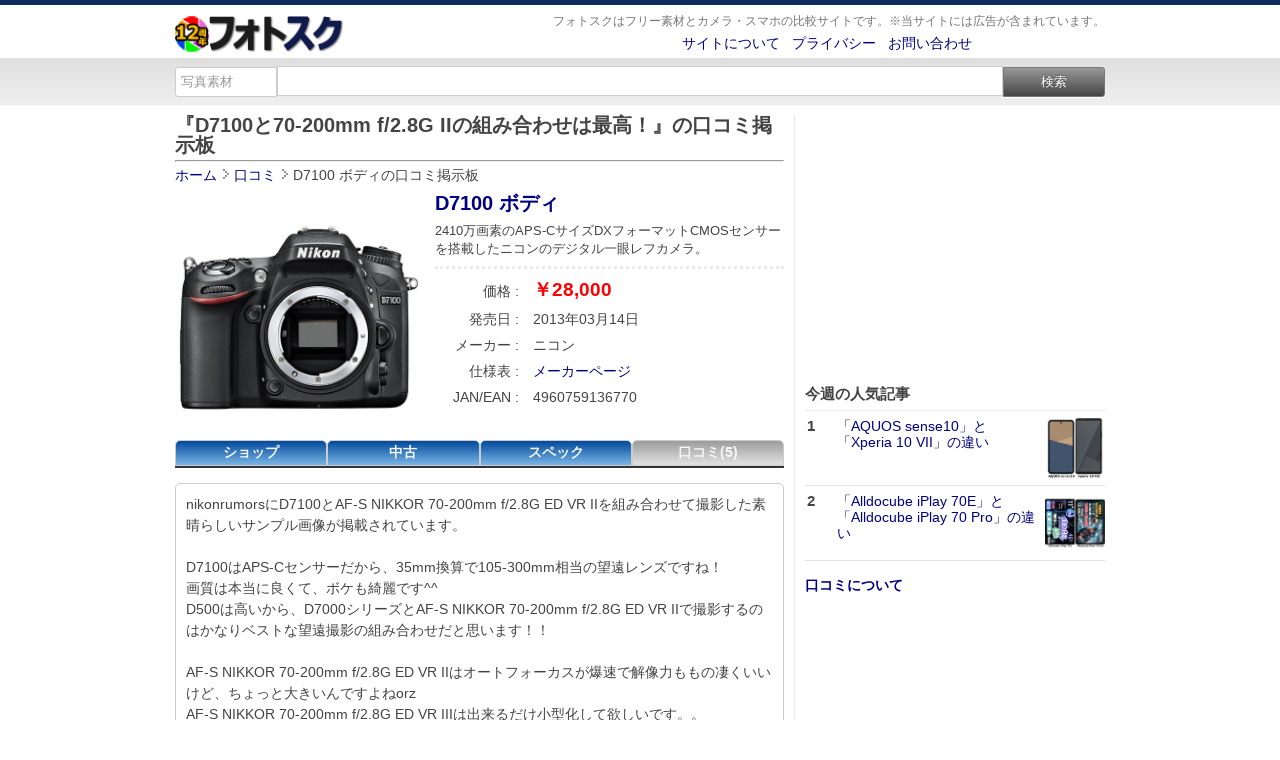

--- FILE ---
content_type: text/html; charset=UTF-8
request_url: https://photosku.com/kuchikomi/ds00120015/topicID=743/
body_size: 5117
content:
<!DOCTYPE html PUBLIC "-//W3C//DTD XHTML 1.0 Transitional//EN" "http://www.w3.org/TR/xhtml1/DTD/xhtml1-transitional.dtd">
<html xmlns="http://www.w3.org/1999/xhtml">
<head>
<meta http-equiv="Content-Type" content="text/html; charset=utf-8" />
<meta http-equiv="Content-Style-Type" content="text/css">
<meta http-equiv="Content-Script-Type" content="text/javascript">
<title>『D7100と70-200mm f/2.8G IIの組み合わせは最高！』の口コミ掲示板 - フォトスク</title>
<meta name="description" content="『D7100と70-200mm f/2.8G IIの組み合わせは最高！』 D7100 ボディの口コミを掲載しています。【ニコン(Nikon) D7100 ボディ】を購入する際の参考としてご利用下さい。">
<meta name="keywords" content="フォトスク,D7100 ボディ,口コミ,掲示板,評判">
<meta name="robots" content="index,follow">

<meta property="og:title" content="『D7100と70-200mm f/2.8G IIの組み合わせは最高！』の口コミ掲示板 - フォトスク">
<meta property="og:description" content="『D7100と70-200mm f/2.8G IIの組み合わせは最高！』の口コミを掲載しています。【ニコン(Nikon) D7100 ボディ】を購入する際の参考としてご利用下さい。">
<meta property="og:type" content="article">
<meta property="og:url" content="https://photosku.com/kuchikomi/ds00120015/topicID=743/">
<meta property="og:image" content="https://photosku.com/images/b/camera/ds/00120015.jpg">
<meta property="og:site_name" content="フォトスク">
<meta name="viewport" content="width=device-width" />

<link rel="canonical" href="https://photosku.com/kuchikomi/ds00120015/topicID=743/">
<link rel="Shortcut icon" href="https://photosku.com/favicon.ico">
<link rel="stylesheet" href="https://photosku.com/css/page-style.css" type="text/css" media="all">
<link rel="stylesheet" href="https://photosku.com/css/style_2r.css" type="text/css" media="all">
<link rel="stylesheet" href="https://photosku.com/css/item.css" type="text/css" media="all">
<link rel="stylesheet" href="https://photosku.com/css/sp.css" type="text/css" media="only screen and (max-width: 640px)">
<link rel="alternate" type="application/rss+xml" title="フォトスク 口コミ" href="https://photosku.com/kuchikomi.xml" />

<!-- Global site tag (gtag.js) - Google Analytics -->
<script async src="https://www.googletagmanager.com/gtag/js?id=UA-16191170-3"></script>
<script>
  window.dataLayer = window.dataLayer || [];
  function gtag(){dataLayer.push(arguments);}
  gtag('js', new Date());

  gtag('config', 'UA-16191170-3');
</script>

</head>
<body>
<div id="wrapper">

<div id="header-i">
<div id="header-i-in">
</div><!--header-i-in/end-->
</div><!--header-i/end-->

<div id="header">
<div id="header-in">
	<div class="header-left">
		<div id="logo-i"><a href="https://photosku.com/" title="フォトスク"><img src="https://photosku.com/img/001.png" alt="フォトスク" class="logo" /></a></div>
	</div><!--header-left/end-->

	<div class="header-right">
		<div class="sp-m"></div>
		<div class="sub1">
			<div class="site-description">フォトスクはフリー素材とカメラ・スマホの比較サイトです。※当サイトには広告が含まれています。</div>
		</div><!--sub1/end-->

		<div class="sub2">
			<a href="https://photosku.com/archives/5/">サイトについて</a>&nbsp;&nbsp;
			<a href="https://photosku.com/archives/9/">プライバシー</a>&nbsp;&nbsp;
			<a href="https://photosku.com/archives/1/">お問い合わせ</a>
			<div class="sp-m"></div>

			
		</div><!--sub2/end-->
	</div><!--header-right/end-->
</div><!--header-in/end-->
</div><!--header/end-->

<div id="search-p">
<div id="search-p-in">
	<form method="get" class="form-s" action="https://photosku.com/search/">
		<select name="t" class="search-form-s">
			<option value="photo" selected>写真素材</option>
			<option value="archives" >記事</option>
		</select>

		<input name="s" value="" type="text" class="search-form" />
		<input type="submit" value="検索" class="search-form-w" >
	</form>
</div><!--search-p-in/end-->
</div><!--search-p/end-->

<noscript><div class="header-ex"><div class="header-ex-in">JavaScriptを有効にしてください。</div></div></noscript>

<div class="sp-m"></div>
<div id="container_b">
	<div id="container">
		<div id="contents" itemscope itemtype="https://schema.org/Product">

		<h1 class="entry-title">『D7100と70-200mm f/2.8G IIの組み合わせは最高！』の口コミ掲示板</h1>
		<hr>

		<div id="path" itemscope itemtype="https://schema.org/BreadcrumbList">

			<div itemprop="itemListElement" itemscope itemtype="https://schema.org/ListItem" style="display: inline-block; _display: inline;">
			  <a itemprop="item" href="https://photosku.com/" itemprop="url">
			    <span itemprop="name">ホーム</span>
			  </a> <meta itemprop="position" content="1" /> <img src="https://photosku.com/img/007.png" />
			</div>
			<div itemprop="itemListElement" itemscope itemtype="https://schema.org/ListItem" style="display: inline-block; _display: inline;">
			  <a itemprop="item" href="https://photosku.com/search/?t=kuchikomi" itemprop="url">
			    <span itemprop="name">口コミ</span>
			  </a> <meta itemprop="position" content="2" /> <img src="https://photosku.com/img/007.png" />
			</div>
			    D7100 ボディの口コミ掲示板
		</div>

		<div class="item-space1">
			<div class="item_img_main"><img itemprop="image" src="https://photosku.com/images/b/camera/ds/00120015.jpg" width="245" title="D7100 ボディの画像"/></div>
		</div>
		<div class="item-space2">

			<h2 class="item_title" style="font-size: 20px;"><a href="https://photosku.com/item/ds00120015/"><span itemprop="name">D7100 ボディ</span></a></h2>
			<h3 class="item_description">2410万画素のAPS-CサイズDXフォーマットCMOSセンサーを搭載したニコンのデジタル一眼レフカメラ。</h3>

			<span itemprop="offers" itemscope itemtype="https://schema.org/AggregateOffer">				<div class="item_lists_line">
					<div class="item_lists_left">価格 :</div>
					<div class="item_lists_right">
						<span class="item_price"><meta itemprop="priceCurrency" content="JPY" /><span itemprop="lowPrice">￥28,000</span></span>				 	</div>
				</div>
			</span>
			
			
			<div class="item_lists_line">
				<div class="item_lists_left">発売日 :</div>
				<div class="item_lists_right">2013年03月14日</div>
			</div>
			<div class="item_lists_line">
				<div class="item_lists_left">メーカー :</div>
				<div class="item_lists_right">ニコン</div>
			</div>

			<div class="item_lists_line">
				<div class="item_lists_left">仕様表 :</div>
				<div class="item_lists_right"><a href="http://www.nikon-image.com/products/camera/slr/digital/d7100/spec.htm" target="_blank" />メーカーページ</a></div>
			</div>

			
			<div class="item_lists_line">
				<div class="item_lists_left">JAN/EAN :</div>
				<div class="item_lists_right">4960759136770</div>
			</div>		</div>

		<div class="clear_left"></div>
		<div class="sp-m"></div>



<div id="detail_tab_item">
	<div id="tab_menu_item" class="clearfix">
		<ul>
<li class="detail_tab_menu_item_li_a" style="width: 25%;"><a href="https://photosku.com/item/ds00120015/shops/#tab" rel="nofollow">ショップ</a></li>
<li class="detail_tab_menu_item_li_a" style="width: 25%;"><a href="https://photosku.com/item/ds00120015/used/#tab" rel="nofollow">中古</a></li>
<li class="detail_tab_menu_item_li_a" style="width: 25%;"><a href="https://photosku.com/item/ds00120015/spec/#tab" rel="nofollow">スペック</a></li>
<li class="detail_tab_menu_item_li_b" style="width: 25%;"><a href="https://photosku.com/item/ds00120015/kuchikomi/#tab" rel="nofollow">口コミ(5)</a></li>
		</ul>
	</div>
</div>

<div class="boxKi">nikonrumorsにD7100とAF-S NIKKOR 70-200mm f/2.8G ED VR IIを組み合わせて撮影した素晴らしいサンプル画像が掲載されています。<br />
<br />
D7100はAPS-Cセンサーだから、35mm換算で105-300mm相当の望遠レンズですね！<br />
画質は本当に良くて、ボケも綺麗です^^<br />
D500は高いから、D7000シリーズとAF-S NIKKOR 70-200mm f/2.8G ED VR IIで撮影するのはかなりベストな望遠撮影の組み合わせだと思います！！<br />
<br />
AF-S NIKKOR 70-200mm f/2.8G ED VR IIはオートフォーカスが爆速で解像力ももの凄くいいけど、ちょっと大きいんですよねorz<br />
AF-S NIKKOR 70-200mm f/2.8G ED VR IIIは出来るだけ小型化して欲しいです。。<br />
<br />
<a href="http://nikonrumors.com/2016/04/03/nikon-d7100-nikkor-70-200mm-f2-8g-ii-lens-review.aspx/" target="_blank">http://nikonrumors.com/2016/04/03/nikon-d7100-nikkor-70-200mm-f2-8g-ii-lens-review.aspx/</a>

	<br /><div class="poster_name">情報屋さん (2016年04月04日14:40)
	</div></div>
<div class="adsense-r">
	<script async src="//pagead2.googlesyndication.com/pagead/js/adsbygoogle.js"></script>
	<ins class="adsbygoogle"
			style="display:block; text-align:center;"
			data-ad-layout="in-article"
			data-ad-format="fluid"
			data-ad-client="ca-pub-4152705939472196"
			data-ad-slot="5052229903"></ins>
	<script>
			(adsbygoogle = window.adsbygoogle || []).push({});
	</script>
</div>

<div class="hdg-c">D7100 ボディの販売ショップ</div><br />
	<table class="tableds">
	  <tr>
	  <th width="6%">順位</th>
	  <th width="10%" style="width: 75px;">価格</th>
	  <th width="10%" style="width: 80px;">ポイント還元価格</th>
	  <th width="6%">送料</th>
	  <th width="40%">品名</th>
	  <th width="28%">コメント/ショップ</th>
	  </tr>
		<tr height="50">
		<td align="center"><div class="s_mark"><img src="https://photosku.com/img/s_mark.png" /></div><img src="https://photosku.com/img/rank1.png" /><br />1位</td>
		<td class="item_pr"><div class="price_list">￥28,000</div></td>
		<td class="item_r_pr"><div class="price_list">￥28,000</div></td>
		<td class="item_sh">無料</td>
		<td class="item_name_lists"><a href="https://www.amazon.co.jp/dp/B00BIWQFNA?tag=photosku-22&linkCode=osi&th=1&psc=1" target="_blank">Nikon デジタル一眼レフカメラ D7100 ボディー D7100</a>
		<br/><div class="icon_mark_sub">カード</div>
		</td>
		<td class="item_content_lists"><br />
		<a href="https://www.amazon.co.jp/" target="_blank">Amazon.co.jp</a>
		<div class="shop_url">amazon.co.jp</div>
		</td>
		</tr>
	 </table>
	<!-- Begin Yahoo! JAPAN Web Services Attribution Snippet -->
	<span style="margin:15px 15px 15px 15px"><a href="http://developer.yahoo.co.jp/about">Web Services by Yahoo! JAPAN</a></span>
	<!-- End Yahoo! JAPAN Web Services Attribution Snippet -->
	
	<!-- Rakuten Web Services Attribution Snippet FROM HERE -->
	<a href="http://webservice.rakuten.co.jp/" target="_blank">Supported by 楽天ウェブサービス</a>
	<!-- Rakuten Web Services Attribution Snippet TO HERE -->

	<div style="margin-top: 10px;">※当サイトは販売を行っていません。Amazon.co.jp、ヤフーショッピング、楽天市場のアソシエイト・プログラムを利用して価格情報を表示しています。</div>
	<div>※中古商品や訳あり品など商品と異なるものが含まれている場合があります。商品について万全を期すことはできません。</div>
	<div>※最新の価格や在庫状況、商品が正しいかや詳細な製品情報などは直接ショップでお確かめ下さい。</div>
	<div>※Amazon.co.jp - <a href="http://www.amazon.co.jp/gp/help/customer/display.html?nodeId=200041560" target="_blank">Amazonポイント(1ポイント＝1円)</a>、ヤフーショッピング - <a href="http://points.yahoo.co.jp/guide/use.html" target="_blank">Ｔポイント(1ポイント＝1円)</a>、楽天市場 - <a href="https://point.rakuten.co.jp/guidance/" target="_blank">楽天ポイント(1ポイント＝1円)</a>で換算しています。</div>
	<hr>

			<ul class="social-button">
				<li class="sbHatenas"><a target="_blank" href="https://b.hatena.ne.jp/add?mode=confirm&url=https://photosku.com/kuchikomi/ds00120015/topicID=743/&title=D7100と70-200mm f/2.8G IIの組み合わせは最高！ - フォトスク"><img src="https://photosku.com/img/hatena.png" height="20" width="20" alt="はてなブックマーク" /></a></li>
				<li class="sbFacebooks"><a target="_blank" href="https://www.facebook.com/share.php?u=https://photosku.com/kuchikomi/ds00120015/topicID=743/"><img src="https://photosku.com/img/facebook.png" height="20" width="75" alt="Facebook" /></a></li>
				<li class="sbTwitters"><a target="_blank" href="https://twitter.com/share?url=https://photosku.com/kuchikomi/ds00120015/topicID=743/"><img src="https://photosku.com/img/twitter.png" height="20" width="60" alt="Twitter" /></a></li>
				<li class="sbPockets"><a target="_blank" href="https://getpocket.com/edit?url=https://photosku.com/kuchikomi/ds00120015/topicID=743/&title=D7100と70-200mm f/2.8G IIの組み合わせは最高！ - フォトスク"><img src="https://photosku.com/img/pocket.png" height="20" width="60" alt="Pocket" /></a></li>
				<li class="sbLines"><a target="_blank" href="https://line.me/R/msg/text/?D7100と70-200mm f/2.8G IIの組み合わせは最高！ - フォトスク%0D%0Ahttps://photosku.com/kuchikomi/ds00120015/topicID=743/"><img src="https://photosku.com/img/line.png" height="20" width="82" alt="LINEで送る" /></a></li>
				<li class="sbFeedlys"><a target="_blank" href="https://feedly.com/i/subscription/feed/https://photosku.com/kuchikomi.xml"><img src="https://photosku.com/img/feedly.png" height="20" width="65" alt="Feedly" /></a></li>
			</ul>

		</div><!-- container/end -->
	</div><!-- contents/end -->


	<div id="right-sidebar">


	<div id="pr_item">
		<script async src="//pagead2.googlesyndication.com/pagead/js/adsbygoogle.js"></script>
		<!-- 20180729 -->
		<ins class="adsbygoogle"
			style="display:inline-block;width:300px;height:250px"
			data-ad-client="ca-pub-4152705939472196"
			data-ad-slot="1523992942"></ins>
		<script>
		(adsbygoogle = window.adsbygoogle || []).push({});
		</script>
	</div>
	
	<div class="hdg-b">今週の人気記事</div>
	<ul class="listSt borderSt">
		<li>
			<div class="clearfix">
			<span class="rankLc">1</span>
			<span class="textLc">
				<span class="imgLc" style=""><img src="https://photosku.com/archives/images/s/p05/5421.jpg" border="0" style="width:60px; height:60px;"></span>
				<span class="stextLc"><a href="https://photosku.com/archives/5421/">「AQUOS sense10」と「Xperia 10 VII」の違い</a></span>
			</span>
			</div>
		</li>
		<li>
			<div class="clearfix">
			<span class="rankLc">2</span>
			<span class="textLc">
				<span class="imgLc" style=""><img src="https://photosku.com/archives/images/s/p05/5422.jpg" border="0" style="width:60px; height:60px;"></span>
				<span class="stextLc"><a href="https://photosku.com/archives/5422/">「Alldocube iPlay 70E」と「Alldocube iPlay 70 Pro」の違い</a></span>
			</span>
			</div>
		</li></ul>
	<br /><b><a href="https://photosku.com/archives/8/">口コミについて</a></b>

	</div><!-- right-sidebar/end -->

</div><!-- container_b/end -->

<div id="footer">
<div id="footer-in">

	<ul class="footer-item-lists clearfix">
		<li><a href="https://photosku.com/archives.xml" target="_blank">RSS</a></li>
		<li><a href="https://ws.formzu.net/fgen/S73567309/" target="_blank">メールフォーム</a></li>
		<li><a href="https://twitter.com/photosku" target="_blank">SNS</a></li>
	</ul>

	<div id="footer_logo">
		<p>Copyright © 2011-2021 photosku.com All Rights Reserved. 無断転載禁止</p>
	</div>

</div><!--footer-in/end-->
</div><!--footer/end-->
</div><!--wrapper -->

</body>
</html>

--- FILE ---
content_type: text/html; charset=utf-8
request_url: https://www.google.com/recaptcha/api2/aframe
body_size: 266
content:
<!DOCTYPE HTML><html><head><meta http-equiv="content-type" content="text/html; charset=UTF-8"></head><body><script nonce="jrSqL_6FivzsBz-emjcicw">/** Anti-fraud and anti-abuse applications only. See google.com/recaptcha */ try{var clients={'sodar':'https://pagead2.googlesyndication.com/pagead/sodar?'};window.addEventListener("message",function(a){try{if(a.source===window.parent){var b=JSON.parse(a.data);var c=clients[b['id']];if(c){var d=document.createElement('img');d.src=c+b['params']+'&rc='+(localStorage.getItem("rc::a")?sessionStorage.getItem("rc::b"):"");window.document.body.appendChild(d);sessionStorage.setItem("rc::e",parseInt(sessionStorage.getItem("rc::e")||0)+1);localStorage.setItem("rc::h",'1763489159420');}}}catch(b){}});window.parent.postMessage("_grecaptcha_ready", "*");}catch(b){}</script></body></html>

--- FILE ---
content_type: text/css
request_url: https://photosku.com/css/page-style.css
body_size: 5073
content:
@charset "utf-8";
/* CSS Document */

/* =============================================== */
/** 人気記事 */
/* ----------------------------------------------- */
ul.listSt {
 list-style: none;
 padding-left: 0;
 margin-top: 0;
}
.listSt li{
 padding: 7px 0 7px 2px;
 line-height: 120%;
}
.borderSt li{
 border-bottom: 1px solid #E1E1E1;
}
ul.listRe {
 margin: 0px;
 padding: 0px;
}
ul.listRe li {
 border-bottom: 1px solid #eee;
 padding: 10px 0;
 font-size: 15px;
 white-space: nowrap;
 overflow: hidden;
 text-overflow: ellipsis;
 list-style: square;
 list-style-position: inside;
}
ul.listTo {
 margin-top: 0px;
 padding: 0px;
 list-style: none;
}
.listTo li {
 white-space: nowrap;
 overflow: hidden;
 text-overflow: ellipsis;
 margin-left: 8px;
 line-height: 150%;
}
.rankLc {
 display: block;
 float: left;
 font-weight: bold;
 font-size: 15px;
}
.textLc {
 display: block;
 margin-left: 30px;
}
.imgLc {
 display: block;
 padding-left: 10px;
 float: right;
}
li.l-side-sub {
 margin: 8px 0 0 15px;
 line-height: 200%;
 white-space: nowrap;
 overflow: hidden;
 text-overflow: ellipsis;
}
.tab-2 {
 width: 50%;
}

/* =============================================== */
/** Layout */
/* ----------------------------------------------- */
*{
 margin: 0;
 padding: 0;
}
body{
 margin: 0px;
 font-size: 14px;
 font-family: Helvetica, Arial, sans-serif;
 color: #444;
}
hr{
 margin: 5px 0 5px 0;
}
img{
 border-style:none;
}
a{
 color: navy;
 text-decoration:none;
}
a:visited{ color: #807f7d; }
a:hover{ color: #000438; }
h1{ display:inline-block; }
.h1top{
 margin: 0px;
 line-height: 100%;
 font-size: 20px;
}
.h2top{
 margin: 0px;
 line-height: 100%;
 display: inline;
}
h3{
 font-size: 10pt;
 font-weight: normal;
 margin: 0px;
}
td{
 margin: 0;
 padding: 0;
}

.clearfix:after {
 content: "";
 clear: both;
 height: 0;
 display: block;
 visibility: hidden;
}
.float_left { float: left; }
.float_right { float: right; }
.clear { clear:both; }
.clear_left { clear:left; }
.clear_right { clear:right; }
.inline-block { display: inline-block; }

/* =============================================== */
/** Header */
/* ----------------------------------------------- */
#header-i {
 background-color: #0F2B5E;
 min-height: 5px;
 margin-bottom: 5px;
}
#header {
 margin: 5px auto 5px;
 text-align: center;
}
#logo-i {
 display: inline-block;
}
.logo {
 height: 37px;
 margin: 6px 0 0 0px;
}
.sub1 {
 margin: 3px 0 5px 0;
}
.site-description {
 font-weight: normal;
 color: #757575;
 margin-bottom: 2px;
 font-size: 12px;
 text-align: center;
}
.header-ex {
 text-align: center;
 margin: 5px auto 5px;
}
.header-ex-in {
 text-align: center;
 font-weight: bold;
 color: #F00;
 font-size: 20px;
 background-color: #C7C7C7;
 padding: 1px 10px;
 display: inline-block;
}

input {
 border-radius: 0px;
}
input[type="image"] { padding: 0; }
#search-p {
 text-align: center;
 padding: 8px 0;
 min-height: 30px;
 background: #dfdfdf; /* Old browsers */
 background: -moz-linear-gradient(top,  #dfdfdf 0%, #efefef 100%); /* FF3.6+ */
 background: -webkit-gradient(linear, left top, left bottom, color-stop(0%,#dfdfdf), color-stop(100%,#efefef)); /* Chrome,Safari4+ */
 background: -webkit-linear-gradient(top,  #dfdfdf 0%,#efefef 100%); /* Chrome10+,Safari5.1+ */
 background: -o-linear-gradient(top,  #dfdfdf 0%,#efefef 100%); /* Opera 11.10+ */
 background: -ms-linear-gradient(top,  #dfdfdf 0%,#efefef 100%); /* IE10+ */
 background: linear-gradient(to bottom,  #dfdfdf 0%,#efefef 100%); /* W3C */
 filter: progid:DXImageTransform.Microsoft.gradient( startColorstr='#dfdfdf', endColorstr='#efefef',GradientType=0 ); /* IE6-9 */
}
#search-p-in {
 margin: auto;
}
form.form-s {
 font-size: 0;
}
select.search-form-s{
 width: 11%;
 height: 30px;
 font-size: 13px;
 border: 1px solid #ccc;
 border-radius: 3px 0 0 3px;
 padding: 5px; color: rgb(153, 153, 153);
 -webkit-appearance: none;
 box-sizing: border-box;
 background-color: #FFF;
}
input.search-form {
 width: 78%;
 height: 30px;
 padding-left: 5px;
 font-size: 13px;
 border: 1px solid #ccc;
 box-sizing: border-box;
}
input.search-form-w {
 width: 11%;
 height: 30px;
 font-size: 13px;
 border: 1px solid #777;
 text-shadow: rgba(0, 0, 0, 0.4) 0px -1px 1px;
 -webkit-box-shadow: rgb(255, 255, 255) 0px 1px 1px;
 box-shadow: rgb(255, 255, 255) 0px 1px 1px;
 padding: 0px;
 color: rgb(255, 255, 255);
 border-top-left-radius: 0px;
 border-top-right-radius: 3px;
 border-bottom-right-radius: 3px;
 border-bottom-left-radius: 0px;
 cursor: pointer;
 background: #999999; /* Old browsers */
 background: -moz-linear-gradient(top,  #999999 0%, #454545 100%); /* FF3.6+ */
 background: -webkit-gradient(linear, left top, left bottom, color-stop(0%,#999999), color-stop(100%,#454545)); /* Chrome,Safari4+ */
 background: -webkit-linear-gradient(top,  #999999 0%,#454545 100%); /* Chrome10+,Safari5.1+ */
 background: -o-linear-gradient(top,  #999999 0%,#454545 100%); /* Opera 11.10+ */
 background: -ms-linear-gradient(top,  #999999 0%,#454545 100%); /* IE10+ */
 background: linear-gradient(to bottom,  #999999 0%,#454545 100%); /* W3C */
 filter: progid:DXImageTransform.Microsoft.gradient( startColorstr='#999999', endColorstr='#454545',GradientType=0 ); /* IE6-9 */
 box-sizing: border-box;
}

/* =============================================== */
/** Footer */
/* ----------------------------------------------- */
#footer {
 clear: both;
 border-top: 1px solid #CDCDCD;
 padding-top: 10px;
 text-align: center;
}
#footer-in {
 margin: auto;
}
#footer_logo {
 text-align: center;
 margin-top: 0px;
}
#footer_logo img{
 height: 30px;
}
#footer p {
 padding: 0.5em 0;
}
.footer-item-lists {
 list-style: none;
 display: inline-block;
 margin: 5px 0 5px 0;
 text-align: center;
}
.footer-item-lists li {
 float: left;
 margin: 0 10px 0 10px;
}

/* =============================================== */
/** Social */
/* ----------------------------------------------- */
.social-button {
 list-style-type: none;
 margin: 0;
 padding: 0;
 display: inline-block;
 _display: inline;
}
.social-button li {
 float: left;
}
.social-button li div {
 display: inline;
}
.social-button:before,
.social-button:after {
 content: " ";
 display: table;
}
.social-button:after {
 clear: both;
}
.social-button {
 *zoom: 1;
}
.social-button iframe.twitter-share-button {
 width: 90px !important;
}
.sbHatenas {
 height: 23px;
 width: 20px;
 margin: 0 5px 0 0;
}
.sbFacebooks {
 height: 23px;
 width: 75px;
 margin: 0 5px 0 0;
}
.sbTwitters {
 height: 23px;
 width: 60px;
 margin: 0 5px 0 0;
}
.sbGoogles {
 height: 23px;
 width: 33px;
 margin: 0 5px 0 0;
}
.sbPockets {
 height: 23px;
 width: 60px;
 margin: 0 5px 0 0;
}
.sbLines {
 height: 23px;
 width: 82px;
 margin: 0 5px 0 0;
}
.sbFeedlys {
 height: 23px;
 width: 65px;
 margin: 0 5px 0 0;
}

/* =============================================== */
/** 開閉メニュー */
/* ----------------------------------------------- */
.accbox {
 margin: 0;
 padding: 0;
}
.accbox label {
 display: block;
 color :navy;
 cursor :pointer;
 transition: all 0.1s;
}
.accbox label:hover {
 color :rgb(65, 65, 128);
}
.accbox input {
 display: none;
}
.accbox .accshow {
 height: 0;
 padding: 0;
 overflow: hidden;
 opacity: 0;
 transition: 0.8s;
}
.cssacc:checked + .accshow {
 height: auto;
 opacity: 1;
}

/* =============================================== */
/** Table */
/* ----------------------------------------------- */
.tableds {/* 中央揃え */
 width: 100%;
 border-collapse: collapse;
 border-spacing: 0;
 table-layout: fixed;
}
.tableds th {
 color: #565656;
 border: 1px dotted #CCCCCC;
 text-align: center;
 background-color: #F5F5F5;
 padding: 5px;
 font-weight: normal;
 word-wrap: break-word;
}
.tableds td {
 border: 1px dotted #CCCCCC;
 text-align: center;
 padding: 5px;
 word-wrap: break-word;
 height: 17px;
}
.tableds_news td {
 border: 1px dotted #CCCCCC;
 height: 50px;
}
td.tableds_news_ft {
 text-align: center;
 background-color:#EAEAEA;
 width: 100px;
}
.tableds_top th {
 font-weight: bold;
 color: #565656;
 text-align: center;
 padding: 5px;
 background-color: #DADADA;
 word-wrap: break-word;
}
.table-ret:after {
 visibility: hidden;
 display: block;
 font-size: 0;
 content: " ";
 clear: both;
 height: 0;
}
td.t-highlight {
 background-color: #ffe3e3;
}

.tabledsl {/* 左揃え */
 width: 100%;
 border-collapse: collapse;
 border-spacing: 0;
 table-layout: fixed;
}
.tabledsl th {
 color: #565656;
 border: 1px dotted #CCCCCC;
 text-align: left;
 background-color: #F5F5F5;
 height: 28px;
 padding: 5px;
 font-weight: normal;
 word-wrap: break-word;
}
.tabledsl td {
 border: 1px dotted #CCCCCC;
 text-align: left;
 height: 17px;
 padding: 5px;
 word-wrap: break-word;
}
.tabledsl_top th {
 font-weight: bold;
 color: #565656;
 text-align: left;
 padding: 5px;
 background-color: #DADADA;
 height: 17px;
 word-wrap: break-word;
}

/* =============================================== */
/** Entry */
/* ----------------------------------------------- */
.entry-title {
 font-size: 20px;
 margin: 0px;
 line-height: 100%;
}
.entry-description {
 margin-bottom: 20px;
 font-size: 15px;
 font-weight: normal;
 line-height: 140%;
 font-family: "メイリオ","Hiragino Kaku Gothic Pro",Meiryo,"ヒラギノ角ゴ Pro W3","MS PGothic","MS UI Gothic",Helvetica,Arial,sans-serif;
}
.entry-content {
 margin-bottom: 20px;
 font-size: 15px;
 font-weight: normal;
 line-height: 1.6;
 font-family: "メイリオ","Hiragino Kaku Gothic Pro",Meiryo,"ヒラギノ角ゴ Pro W3","MS PGothic","MS UI Gothic",Helvetica,Arial,sans-serif;
}
.entry-date {
 text-align: right;
}

.d-img {
 display: block;
 margin: 0 auto 0px;
}
img.d-img {
 width: 300px;
 height: 300px;
 border: 1px #999999 solid;
 margin-bottom: 10px;
}

.hdg-u {
 font-weight: bold;
 font-size: 18px;
 margin: 10px 0 10px 0;
 border-bottom: 1px solid #BEBEBE;
 border-left: 4px solid #33587C;
 padding: 0px 0 0 5px;
}
.hdg-i {
 border-bottom: 1px dotted #e5e5e5;
 font-weight: bold;
 margin: 10px 0 10px 0;
}
.hdg-b {
 font-size: 15px;
 font-weight: bold;
 padding: 0 0 5px 0;
 margin: 20px 0 0 0;
 height: 20px;
 border-bottom: 1px solid #E9E9E9;
}
.hdg-c {
 background-color:#F5F5F5;
 font-weight: bold;
 margin-top: 10px;
 padding: 7px;
 border-radius: 2px;
 border-left: 4px solid #33587C;
}
.hdg-l {
 font-weight: bold;
 margin-top: 10px;
 padding: 10px 0 5px 0;
 border-top: 1px solid #E2E2E2;
 font-size: 15px;
 color:#AE5600;
}
.hdg-l a:link,
.hdg-l a:hover,
.hdg-l a:visited {
 color:#AE5600;
}
.hdg-s {
 text-align: right;
 font-size: 12px;
 color: #A3A3A3;
 margin-right: 27px;
}

.poster_name {/* コメント投稿者 */
 color: #A5A5A5;
 font-size: 12px;
}

/* =============================================== */
/** searchページ */
/* ----------------------------------------------- */
#detail_tab #tab_menu {
/* border-bottom:2px solid #333;*/
 min-height:21px;
}
#detail_tab #tab_menu li{
 float:left;
 list-style-type: none;
}
#tab_menu li{
 white-space: nowrap;
 overflow: hidden;
 text-overflow: ellipsis;
}
#detail_tab #tab_menu:after {
 content: "";
 clear: left;
 height: 0;
 display: block;
 visibility: hidden;
}
.cursor{
 margin: 0px;
 padding: 0px;
}
#detail_tab #tab_menu li a{
 padding:3px 0;
/* padding:3px 10px; */
 display:block;
 background-color:#eee;
 border:1px solid #CCCCCC;
 text-align:center;
 color:#333333;
}
#detail_tab #tab_menu li a:hover,#detail_tab .selected{
 color:#FFFFFF!important;
 background-color:#333333!important;
 border:1px solid #333333!important;
}
#detail_tab .tab_contents{
 padding:10px 0px 2px 0px;
 min-height:150px;
}
#detail_tab #tab_menu_top {
 min-height:21px;
}
#detail_tab #tab_menu_top li{
 float:left;
 list-style-type: none;
}
#detail_tab #tab_menu_top li a{
 padding:3px 0;
/* padding:3px 10px; */
 display:block;
 background-color:#eee;
 border:1px solid #CCCCCC;
 text-align:center;
 color:#333333;
}
#detail_tab #tab_menu_top li a:hover,#detail_tab .selected{
 color:#000000!important;
 background-color:#FFFFFF!important;
 border-top: 1px solid #CCCCCC!important;
 border-left: 1px solid #CCCCCC!important;
 border-right: 1px solid #CCCCCC!important;
 border-bottom: 1px solid #FFFFFF!important;
}

/* =============================================== */
/** detail_tab_s */
/* ----------------------------------------------- */
#detail_tab_s #tab_menu {
 min-height:21px;
}
#detail_tab_s #tab_menu li{
 float:left;
 list-style-type: none;
}
#detail_tab_s #tab_menu li a{
 padding:3px 10px;
 display:block;
 background-color:#eee;
 border:1px solid #CCCCCC;
 text-align:center;
 color:#333333;
 height: 16px;
}
#detail_tab_s #tab_menu li a:hover,#detail_tab_s .selected{
 color:#FFFFFF!important;
 background-color:#333333!important;
 border:1px solid #333333!important;
}
#detail_tab_s .tab_contents{
 margin:10px 0px;
 min-height:150px;
}
#detail_tab_s #tab_menu_top {
 min-height:21px;
}
#detail_tab_s #tab_menu_top li{
 float:left;
 list-style-type: none;
}
#detail_tab_s #tab_menu_top li a{
 padding:3px 10px;
 display:block;
 background-color:#eee;
 border:1px solid #CCCCCC;
 text-align:center;
 color:#333333;
}
#detail_tab_s #tab_menu_top li a:hover,#detail_tab_s .selected{
 color:#000000!important;
 background-color:#FFFFFF!important;
 border-top: 1px solid #CCCCCC!important;
 border-left: 1px solid #CCCCCC!important;
 border-right: 1px solid #CCCCCC!important;
 border-bottom: 1px solid #FFFFFF!important;
}

/* =============================================== */
/** Search page kuchikomi-review */
/* ----------------------------------------------- */
.i-hd {
 min-height: 50px;
 padding: 10px 0 10px 0;
}
.i-hd-t {
 font-weight: bold;
 font-size: 16px;
 padding: 0px;
 margin: 0 0 10px 0;
}
.i-hd-m {
 margin: 4px 0;
 overflow-wrap: break-word;
}
.i-hd-b {
 margin: 4px 0 0 0;
 padding: 0;
}
.inb-item-text-b {/*削*/
 margin: 3px 0;
}

.n_t_content {
 border-bottom: 1px solid #f0f0f0;
 margin: 10px 0;
 padding: 0 0 10px 0;
}
.n_t_img {
 width: 102px;
 height: 102px;
 float: left;
 text-align: center;
}
.n_t_img img {
 max-width: 100px;
 max-height: 100px;
 border: 1px #999999 solid;
 margin: 0;
}
.n_t_text {
 margin-left: 110px;
 min-height: 102px;
 padding: 0;
}

/* =============================================== */
/** サムネイル画像 */
/* ----------------------------------------------- */
.thumbnail {
/* padding: 0px 15px; */
 text-align: center;
}
.thumbnail ul {
 list-style:none outside;
 margin: 0px;
 padding: 0px;
}
.thumbnail li {
/* float:left; */
 display: inline-block;
 margin: 0px;
 padding: 0;
 list-style-position:outside;
 vertical-align: top;
}
.thumbnail img{
 background: #FFF;
 border: 1px solid #e0e0e7;
}
.thumbnail a:hover img{
 background:#ffff7f;
}
.thumbnailText {
 text-align: left;
 font-weight: bold;
}

/* =============================================== */
/** サイズ指定 */
/* ----------------------------------------------- */
.top-th li{
 width: 32.3%;
}
.top-th img {
 width: 84%;
 margin: 3% 0;
 padding: 8%;
}
.search-th img {/*search tag category*/
 margin: 3px 2px;
 padding: 4px 4px;
}
.random-th li{
 width: 18%;
 margin: 0 1%;
}
.random-th img {
 width: 80%;
 margin: 3% 0;
 padding: 10%;
}
.kotei-th li{
 vertical-align: top;
 margin: 1% 1% 0 1%;
 width: 22%;
}
.kotei-th img {
 width: 90%;
 margin-bottom: 5px;
 padding: 5%;
}
.list-th li{
 width: 25%;
 padding: 10px 0;
 border-top: dotted 1px #CCC;
}
.list-th img {
 width: 90%;
}

/* =============================================== */
/** テキスト装飾 */
/* ----------------------------------------------- */
.font_mark {
 font-weight: bold;
 font-size: 14pt;
 color: #504f4f;
 margin: 10px 0 15px 0;
 padding-bottom: 10px;
 text-shadow: 0px 2px 1px #bbbaba;
 border-bottom: 3px solid #FF4600;
}
.item_float_left_column_h {
 float: left;
 width: 25%;
 height: 260px;
 overflow: hidden;
 padding-bottom: 10px;
}
.price_list {
 color: #FF0000;
 font-weight: bold;
 line-height: 150%;
 font-size: 15px;
}
span.price_list_fixed {
 text-decoration: line-through;
 display: block;
}

.shop_name {
 font-weight: normal;
}
.shop_name a:link,
.shop_name a:hover,
.shop_name a:visited {
 color: #757575;
}
.shop_url {
 font-size: 10px;
 color: #008000;
 font-weight: normal;
}

/* =============================================== */
/** Item並び */
/* ----------------------------------------------- */
.inb-item {
 display: inline-block;
 vertical-align: top;
}
.inb-item-img {
 text-align: center;
}
.inb-img-a {
 width: 67%;
}
.inb-img-b {
 width: 70%;
 max-width: 150px;
}
.inb-item-content {
 margin: 10px 5px 0 5px;
}
.inb-item-text-a {
 font-weight: bold;
 font-size: 10pt;
 margin: 5px 5px 5px 0;
 padding: 0px;
 text-overflow: ellipsis;
 text-align: left;
 line-height: 120%;
 overflow-wrap: break-word;
}
.inb-d-search {
 width: 25%;
 min-height: 250px;
 padding: 10px 0;
 border-top: dotted 1px #CCC;
}
.inb-d-option {
 width: 20%;
 min-height: 250px;
 padding: 10px 0;
 border-top: dotted 1px #CCC;
}
.inb-d-item {
 width: 25%;
 padding: 0 0 10px 0;
}

/* =============================================== */
/** 売れ筋ランキング */
/* ----------------------------------------------- */
.ap-block-ar {
 margin-top: 5px;
 text-align: center;
}
.ap-block {
 border-top: 1px solid #f0f0f0;
 text-align: center;
 display: inline-block;
 min-height: 160px;
 padding: 0 1%;
 vertical-align: top;
 box-sizing: border-box;
 width: 19%;
}
.ap-rank {
 font-weight: bold;
}
.ap-img {
 max-height: 130px;
 overflow: hidden;
}
.ap-img img{
 max-width: 100%;
 height: auto;
}

/* =============================================== */
/** Photo page only */
/* ----------------------------------------------- */
.photo_main {
 text-align: center;
 margin-bottom: 10px;
}
.photo_main img {
 border-radius: 3px;
 box-shadow: 0 1px 6px rgba(0, 0, 0, 0.64);
 margin: 10px 0;
}

/* =============================================== */
/** Paging */
/* ----------------------------------------------- */
span.paging_count {
 font-size: 18px;
 font-weight: bold;
 color: #F00;
}
#paging {
 margin: 10px 0 0 0;
}
span.paging_o {
 border: solid 1px #ccc;
 margin: 0 3px 0 0;
 padding: 6px;
 font-size: 15px;
 font-weight: bold;
 display: inline-block;
}
span.paging_o a:hover{
 background-color: #E8F3FF;
}
span.paging_p {
 border: solid 1px #ccc;
 background-color: #CCC;
 margin: 0 3px 0 0;
 padding: 6px;
 font-size: 15px;
 font-weight: bold;
 display: inline-block;
}

/* =============================================== */
/** Responsive */
/* ----------------------------------------------- */
@media screen and (min-width: 641px) {
	#header {
	 max-width: 950px;
	 min-width: 950px;
	}
	#header-in {
	 width: 100%;
	}
	#header-in:after {
	 content: "";
	 clear: both;
	 height: 0;
	 display: block;
	 visibility: hidden;
	}
	.header-left {
	 float: left;
	 margin: 0 0 0 10px;
	}
	.header-right {
	 float: right;
	 margin: 0 10px 0 0;
	}
	#search-p-in {
	 max-width: 950px;
	 min-width: 950px;
	}
	form.form-s {
	 margin: 0 10px;
	}
	#footer-in {
	 max-width: 950px;
	 min-width: 950px;
	}
	.sp-m {
	 display: inline-block;
	 _display: inline;
	}
	.tab-4-2 {
	 width: 25%;
	}
	.tab-6-3 {
	 width: 16.66%;
	}
	.re-float-left {
	 float: left;
	 width: 49%;
	 margin-right: 1%;
	}
	.re-float-right {
	 float: right;
	 width: 50%;
	}
}

/* =============================================== */
/** Others */
/* ----------------------------------------------- */
#area_h {/* photo-search photo-category */
 margin: 10px 0;
}

.l-space {
 margin-left: 20px;
}
.adsense-r {
 margin: 5px 0px 5px 0px;
 text-align: center;
}
#guide_l {
 background-color: #FAFAFA;
 border-radius: 5px;
 margin: 10px 10px 10px 10px;
 padding: 10px;
 border: 1px solid #D0D0D0;
}
#guide_l ul {
 margin-top: 0px;
 padding-left: 20px;
}
#guide_l li { padding-right: 40px; }
.guide_l_li_f { padding-bottom: 5px; }
.guide_l_li_s {
 clear: left;
 padding: 10px 0 5px 0;
}
.guide_l_li_sub {
 list-style: none;
 float: left;
}
.compare-is {
 background-image: url(https://photosku.com/img/010.png);
 background-repeat: no-repeat;
 margin-left: 5px;
 padding-left: 15px;
 background-position: 0px 2px;
}
.ch-underline {
 display: inline-block;
 border-bottom: 9px #FFC763 solid;
 height: 0.8em;
 padding: 0 2px;
}

.ik-32 {
 width: 302px !important;
 min-height: 252px !important;
 margin-bottom: 3px;
 text-align: center;
}
.side-border {
 margin-bottom: 10px;
 border-radius: 5px;
 border: 1px solid #DBDBDB;
}
.side-top {
 margin-bottom: 5px;
 padding: 6px;
 font-weight: bold;
 border-bottom: 1px dotted #C8C8C8;
 background-image:url(https://photosku.com/img/background_r.png);
}
.side-content {
 padding: 0 3px 3px 3px;
}
.side-content-space {
 margin-top: 3px;
}
.ad_item {
 text-align: center;
}

#path {
 padding: 0 0 10px 0;
}
.read_rss_nf {/* search */
 border-radius: 5px;
 margin: 5px 0 0 0;
 padding: 2px 0 2px 5px;
 background-image: url(https://photosku.com/img/feed_icon.png);
 background-repeat: no-repeat;
 background-position: 0px 2px;
 padding-left: 17px;
}
.date-list {/* 検索ページの日付強調 */
 font-size: 23px;
 font-weight: bold;
 margin: 20px 0 5px 0;
 padding-bottom: 7px;
 border-bottom: 2px solid #575F6E;
}

--- FILE ---
content_type: text/css
request_url: https://photosku.com/css/style_2r.css
body_size: 705
content:
@charset "utf-8";
/* CSS Document archives kuchikomi review photo category search */

@media screen and (min-width: 641px){
	#wrapper {
	 width: 100%;
	 min-width: 950px;
	 margin: 0 auto 0px;
	 padding: 0px;
	}
	#container_b {
	 max-width: 950px;
	 min-width: 950px;
	 margin: auto;
	}
	#container {
	 width: 100%;
	 float: left;
	 margin-right: -310px; /* 312 */
	 margin-top: 10px;
	}
	#contents {
	 position: relative;
	 margin: 0 320px 0 10px; /* 322 */
	 padding: 0 10px 10px 0;
	}
	#right-sidebar {
	 width: 300px !important; /* 302 */
	 float: right;
	 margin: 10px 10px 0 0;
	}
	#contents {
	 border-right: 1px solid #E8E8E8;
	}
	.item-space1 {
	 float: left;
	 width: 250px;
	}
	.item-space2 {
	 margin-left: 260px;
	}

} @media screen and (max-width: 640px){
	.item-space1 {
	 text-align: center;
	}
}

--- FILE ---
content_type: text/css
request_url: https://photosku.com/css/item.css
body_size: 2216
content:
@charset "utf-8";
/* CSS Document review kuchikomi item entry */

/* =============================================== */
/** この製品には */
/* ----------------------------------------------- */
#nv_items {
 border:1px solid #EAEAEA;
 border-radius:5px;
 overflow: auto;
 margin: 10px 0;
 resize: vertical;
}
.nv_items_title {
 margin: 0px;
 font-weight: bold;
 color: #F00;
 text-decoration: none;
 border-radius: 3px 0 0 3px;
 padding: 0 0 0 5px;
 border-left: 5px solid #FF4600;
 display: inline-block;
 _display: inline;
}
.nv_items_content {
 border-bottom:1px dotted #EAEAEA;
}
.nv_items_content:after {
 content: "";
 clear: left;
 height: 0;
 display: block;
 visibility: hidden;
}
.nv_items_image {
 width: 50px;
 height: 50px;
 margin-left: 10px;
 float: left;
}
.nv_items_img {
 width: 50px;
}
.nv_items_name {
 margin-left: 60px;
 padding-left: 10px;
 height: 50px;
 vertical-align:middle;
 display:table-cell;
}

/* =============================================== */
/** itempage spec top */
/* ----------------------------------------------- */
.item_lists {
 list-style:none;
}
.item_lists li {
 float:left;
 margin:3px;
}
.item_lists li:after{
 color:#ccc;
 content:"";
 border-right: 1px solid #CCC;
 margin: 0 8px;
}
.spec_compare_text {
 text-align: center;
 font-weight: bold;
 font-size: 60px;
 display: inline-block;
 _display: inline;
}

/* =============================================== */
/** item */
/* ----------------------------------------------- */
.item_title {
 font-size: 25px;
 margin-bottom: 10px;
 line-height: 88%;
}
.item_description {
 border-bottom: 3px dotted #EAEAEA;
 padding-bottom: 8px;
 font-size: 13px;
 font-weight: normal;
}
.checked_lists {
 border: 1px solid #CCCCCC;
 border-radius: 5px;
 min-height: 230px;
 padding-top: 5px;
}

.item_lists_line { margin: 8px 0; }
.item_lists_left {
 display: inline-block;
 _display: inline;
 width: 84px;
 text-align: right;	
}
.item_lists_right {
 display: inline-block;
 _display: inline;
 margin-left: 10px;
}

.oc_float_left {
 display: inline-block;
 width: 19%;
 min-height: 200px;
 margin-bottom: 10px;
 overflow: hidden;
 vertical-align: top;
}

.read-more {
 color:#807f7d;
 margin-left: 5px;
}
.read-more a:link,
.read-more a:hover,
.read-more a:visited { color:#807f7d; }

/* =============================================== */
/** tab */
/* ----------------------------------------------- */
ul { padding-left: 0px; }
.cursor {
 margin: 0px;
 padding: 0px;
}
#detail_tab_item {
 margin-bottom: 15px;
}
#detail_tab_item #tab_menu_item {
 border-bottom:2px solid #333;
 min-height:21px;
}
#detail_tab_item #tab_menu_item li {
 float:left;
 list-style-type: none;
 width: 25%;
 white-space: nowrap;
}
#detail_tab_item #tab_menu_item li a {
 padding:3px 3px;
 display:block;
 border:1px solid #CCCCCC;
 border-radius: 5px 5px 0 0;
 text-align:center;
 color:#F5F5F5;
 font-weight: bold;
}
#detail_tab_item #tab_menu_item li a:hover,#detail_tab_item .selected {
 color:#FFFFFF!important;
 background-color:#333333!important;
 border:1px solid #333333!important;
}
#detail_tab_item #tab_menu_item li a:hover,#detail_tab_item .selected_tab {
 color:#FFFFFF!important;
 background-color:#333333!important;
 border:1px solid #333333!important;
}
#detail_tab_item .tab_contents_item {
 margin:20px  0px;
 min-height:150px;
}
.detail_tab_menu_item_li_a {
 border-radius: 7px 7px 0 0;
 background: #004799;
 background: -moz-linear-gradient(top,  #004799 1%, #7db9e8 100%);
 background: -webkit-gradient(linear, left top, left bottom, color-stop(1%,#004799), color-stop(100%,#7db9e8));
 background: -webkit-linear-gradient(top,  #004799 1%,#7db9e8 100%);
 background: -o-linear-gradient(top,  #004799 1%,#7db9e8 100%);
 background: -ms-linear-gradient(top,  #004799 1%,#7db9e8 100%);
 background: linear-gradient(to bottom,  #004799 1%,#7db9e8 100%);
 filter: progid:DXImageTransform.Microsoft.gradient( startColorstr='#004799', endColorstr='#7db9e8',GradientType=0 );
}
.detail_tab_menu_item_li_b {
 border-radius: 7px 7px 0 0;
 background: #999999;
 background: -moz-linear-gradient(top,  #999999 0%, #e5e5e5 100%);
 background: -webkit-gradient(linear, left top, left bottom, color-stop(0%,#999999), color-stop(100%,#e5e5e5));
 background: -webkit-linear-gradient(top,  #999999 0%,#e5e5e5 100%);
 background: -o-linear-gradient(top,  #999999 0%,#e5e5e5 100%);
 background: -ms-linear-gradient(top,  #999999 0%,#e5e5e5 100%);
 background: linear-gradient(to bottom,  #999999 0%,#e5e5e5 100%);
 filter: progid:DXImageTransform.Microsoft.gradient( startColorstr='#999999', endColorstr='#e5e5e5',GradientType=0 );
}

/* =============================================== */
/** kakaku list */
/* ----------------------------------------------- */
.s_mark { position: relative; }
.s_mark img{
 position: absolute;
 left: -25px;
 top: 3px;
}
span.item_price {
 font-size: 14pt;
 margin: 0px;
 padding: 0px;
 font-weight: bold;
 color: #F00;
}
span.item_price_change {
 font-size: 12pt;
 margin: 0px;
 padding: 0px;
 font-weight: bold;
 color: #F00;
}
.icon_mark {
 border-radius: 5px;
 width: 100%;
 max-width: 30px;
 color: #FFF;
 font-size: 12px;
 background-color: rgb(31, 92, 184);
 padding: 2px 0;
 background-image: linear-gradient( rgba(255, 255, 255, 0.6) 0%, rgba(255, 255, 255, 0.4) 50%, rgba(255, 255, 255, 0.2) 50%, rgba(255, 255, 255, 0) 100% );
 box-shadow: inset 1px 1px 2px rgba(0, 0, 0, 0.25), inset -1px -1px 2px rgba(255, 255, 255, 0.5);
 display: inline-block;
}
.icon_mark_sub {
 text-align: center;
 width: 100%;
 max-width: 54px;
 font-size: 12px;
 margin-top: 5px;
 padding: 0px;
 border: 1px solid #49566F;
 color: #49566F;
 display: inline-block;
}
.shopsIcon {
 text-align: center;
}
.shopsIcon img{
 border-radius: 3px;
 box-shadow: 0 1px 3px rgba(0, 0, 0, 0.64);
}
.shopsIcon img:hover {
 opacity: 0.7;
}

td.item_pr {
 background-color: #F1F3C3;
 text-align: right;
}
td.item_r_pr {
 background-color: #CDF3C3;
 text-align: right;
}
td.item_sh {
 background-color: #CDF3C3;
}
.item_po {
 background-color: #CDF3C3;
 text-align: center;
 font-weight: bold;
 color: #FF0000;
}
td.item_name_lists {
 padding: 0 10px;
 background-color: #FFEAEA;
 text-align: left;
}
td.item_content_lists {
 padding: 4px 10px;
 text-align: left;
}
td.item_va {
 padding: 0 5px;
 text-align: left;
}

/* =============================================== */
/** PR */
/* ----------------------------------------------- */
#pr_item {
/* border:1px solid #EAEAEA; */
 max-width: 300px;
 display: inline-block;
}
#pr_item img {
 width: 100%;
 min-width: 100px;
}
.pr_item_t {
 text-align: center;
 color: #CCC;
 margin: 5px 0;
 font-weight: bold;
}

/* =============================================== */
/** review kuchikomi */
/* ----------------------------------------------- */
.boxKr {
 margin-bottom: 20px;
 padding: 2%;
 border-bottom: 1px solid #CCCCCC;
 border: 1px solid #C9C9C9;
 border-radius: 5px;
 background-color: #F5F5F5;
}
.boxKi {
 margin-bottom: 10px;
 padding: 10px;
 border: 1px solid #CCCCCC;
 border-radius: 5px;
 background-color: #FFF;
 line-height: 150%;
 overflow-wrap: break-word;
}
.openHc {
 padding: 10px;
 border-radius: 10px;
 border: solid 0px #aaa;
 background: #fff;
 background-image: -moz-linear-gradient(top, #F6F6F6, #ccc);
 -moz-box-shadow: 2px 2px 6px #ddd;
 -webkit-box-shadow: 2px 2px 6px #ddd;
 text-shadow: 1px 1px 0px #fff;
 text-align: center;
}
.r_img {
 text-align: center;
 margin-bottom: 10px;
 width: 100%;
 border: 0;
}
.r_img_t { text-align:center; }
.r_img_s {
 max-height: 167px;
 max-width: 167px;
 border:1px solid #EAEAEA;
 box-shadow: 0 1px 6px rgba(0, 0, 0, 0.64);
}
.voting_area {
 height: 30px;
 color: #616161;
}
.voting_in { float: right; }

/* =============================================== */
/** review */
/* ----------------------------------------------- */
.review_area_line { margin: 5px 0; }
.review_area_line_title {
 width: 100px;
 font-size: 18px;
 font-weight: bold;
 text-align: right;
 margin-right: 10px;
 display: inline-block;
 _display: inline;
}
.review_area_line_t {
 width: 100px;
 text-align: right;
 margin-right: 10px;
 display: inline-block;
 _display: inline;
}
.review_area_line_m {
 width: 190px;
 display: inline-block;
 _display: inline;
}
.review_area_line_img { height: 20px; }
.review_area_line_b {
 display: inline-block;
 _display: inline;
}
.review_account {
 margin: 10px 0;
 color: #333333;
 text-align: right;
}
.review_voting_sy {
 -webkit-border-radius: 3px;
 -moz-border-radius-topleft: 3px;
 -moz-border-radius-bottomleft: 3px;
 padding: 2px 5px;
 border: solid 1px #C3C3C3;
 background: #eee;
 background-image: -moz-linear-gradient(top, #F6F6F6, #FFDB8C);
 background-image: -webkit-gradient(linear, left top, left bottom, from(#F6F6F6), to(#FFDB8C));
 -moz-box-shadow: 2px 2px 6px #ddd;
 -webkit-box-shadow: 2px 2px 6px #ddd;
 text-shadow: 1px 1px 0px #fff;
 float: left;
}
.comment_area_left_line { margin: 5px 0; }
.comment_area_left_line_title {
 width: 110px;
 font-weight: bold;
 text-align: right;
 margin-right: 10px;
 display: inline-block;
 _display: inline;
}
.comment_area_left_line_t {
 width: 110px;
 text-align: right;
 margin-right: 10px;
 display: inline-block;
 _display: inline;
}
.comment_area_left_line_m {
 display: inline-block;
 _display: inline;
}

--- FILE ---
content_type: text/css
request_url: https://photosku.com/css/sp.css
body_size: 443
content:
@charset "utf-8";
/* CSS Document */

@media screen and (max-width: 640px){
	img {
	 max-width: 100%;
	 height: auto;
	 width: auto;
	}
	#wrapper {
	 width:99%;
	 margin: 0 auto;
	}
	#header {
	 width: 100%;
	}
	#search-p-in {
	 width: 100%;
	}
	#footer-in {
	 width: 100%;
	}
	#header-i {
	 text-align: center;
	}
	#header-i-in {
	 display: inline-block;
	 color: #FFF;
	}
	#header-i-in a:link,
	#header-i-in a:hover,
	#header-i-in a:visited{ color: #FFF; }
	.sp-m {
	 margin: 10px 0;
	}
	.tab-4-2 {
	 width: 50%;
	}
	.tab-6-3 {
	 width: 33.33%;
	}
}